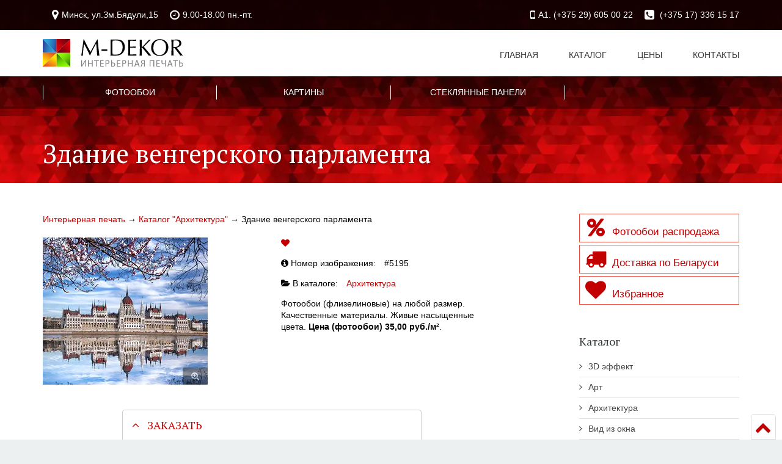

--- FILE ---
content_type: text/html; charset=UTF-8
request_url: https://m-dekor.by/zdanie-vengerskogo-parlamenta/
body_size: 10860
content:
<!DOCTYPE html>
<html  lang="ru-RU"  itemscope itemtype="https://schema.org/WebPage">
<head>
<meta charset="UTF-8" />
<meta name="viewport" content="width=device-width, initial-scale=1.0">
<meta name="SKYPE_TOOLBAR" content="SKYPE_TOOLBAR_PARSER_COMPATIBLE" />
<meta itemprop="image" content="/catalog/5195/thumbnail.webp" />
<meta property="og:type" content="website">
<meta property="og:url" content="https://m-dekor.by/zdanie-vengerskogo-parlamenta/">
<meta property="og:description" content="Фотообои на стену: Детские, 3D, Природа, Фрески, Цветы, Города). Картины. Стеклянные панели.">
<meta property="og:image" content="https://m-dekor.by/catalog/5195/thumbnail.webp">
<meta property="og:site_name" content="Фотообои. Картины. Плакаты. Стеклянные панели.">
	<title itemprop="name">"Здание венгерского парламента (Орсагаз)" Фотообои на стену. Картина на стекле, на холсте. Заказать.</title>
	<meta itemprop='description' content='Изготовим фотообои точно под размер вашей стены. Качественные материалы. Яркие живые цвета.' />
	<meta name='description' content='Изготовим фотообои точно под размер вашей стены. Качественные материалы. Яркие живые цвета.' />
	<meta property='og:title' content='"Здание венгерского парламента (Орсагаз)" Фотообои на стену. Картина на стекле, на холсте. Заказать.'>
	<meta property='og:description' content='Изготовим фотообои точно под размер вашей стены. Качественные материалы. Яркие живые цвета.'>
<link rel="apple-touch-icon" sizes="180x180" href="/apple-touch-icon.png">
<link rel="icon" type="image/png" sizes="32x32" href="/favicon-32x32.png">
<link rel="icon" type="image/png" sizes="16x16" href="/favicon-16x16.png">
<link rel="icon" type="image/png" sizes="192x192" href="/favicon-192x192.png">
<link rel="manifest" href="/manifest.json">
<meta name="theme-color" content="#ffffff">
<meta name='robots' content='max-image-preview:large' />
<style id='wp-img-auto-sizes-contain-inline-css' type='text/css'>
img:is([sizes=auto i],[sizes^="auto," i]){contain-intrinsic-size:3000px 1500px}
/*# sourceURL=wp-img-auto-sizes-contain-inline-css */
</style>
<style id='classic-theme-styles-inline-css' type='text/css'>
/*! This file is auto-generated */
.wp-block-button__link{color:#fff;background-color:#32373c;border-radius:9999px;box-shadow:none;text-decoration:none;padding:calc(.667em + 2px) calc(1.333em + 2px);font-size:1.125em}.wp-block-file__button{background:#32373c;color:#fff;text-decoration:none}
/*# sourceURL=/wp-includes/css/classic-themes.min.css */
</style>
<link rel='stylesheet' id='cropbox-css' href='https://m-dekor.by/wp-content/themes/jarrayone/css/jquery.cropbox.css?ver=6.9' type='text/css' media='all' />
<link rel='stylesheet' id='main-css' href='https://m-dekor.by/wp-content/themes/jarrayone/style.css?ver=6.9' type='text/css' media='screen' />
<link rel='stylesheet' id='avesome-css' href='https://m-dekor.by/wp-content/themes/jarrayone/css/font-awesome.min.css' type='text/css' media='screen' />
<script type="text/javascript" src="//m-dekor.by/wp-includes/js/jquery/jquery.min.js?ver=3.7.1" id="jquery-core-js"></script>
<script type="text/javascript" src="//m-dekor.by/wp-includes/js/jquery/jquery-migrate.min.js?ver=3.4.1" id="jquery-migrate-js"></script>
<script type="text/javascript" id="favorites-js-extra">
/* <![CDATA[ */
var favorites_data = {"ajaxurl":"https://m-dekor.by/wp-admin/admin-ajax.php","nonce":"083ba19f39","favorite":"\u003Ci class=\"fa fa-heart\"\u003E\u003C/i\u003E","favorited":"\u003Ci class=\"fa fa-heart\"\u003E\u003C/i\u003E","includecount":"","indicate_loading":"","loading_text":"Loading","loading_image":"","loading_image_active":"","loading_image_preload":"","cache_enabled":"1","button_options":{"button_type":"custom","custom_colors":true,"box_shadow":false,"include_count":false,"default":{"background_default":false,"border_default":false,"text_default":false,"icon_default":"#727272","count_default":false},"active":{"background_active":false,"border_active":false,"text_active":false,"icon_active":"#c20002","count_active":false}},"authentication_modal_content":"\u003Cp\u003EPlease login to add favorites.\u003C/p\u003E\n\u003Cp\u003E\u003Ca href=\"#\" data-favorites-modal-close\u003EDismiss this notice\u003C/a\u003E\u003C/p\u003E\n","authentication_redirect":"","dev_mode":"","logged_in":"","user_id":"0","authentication_redirect_url":"https://m-dekor.by/wp-login.php"};
//# sourceURL=favorites-js-extra
/* ]]> */
</script>
<script type="text/javascript" src="//m-dekor.by/wp-content/plugins/favorites/assets/js/favorites.min.js?ver=2.3.6" id="favorites-js"></script>
<style id='global-styles-inline-css' type='text/css'>
:root{--wp--preset--aspect-ratio--square: 1;--wp--preset--aspect-ratio--4-3: 4/3;--wp--preset--aspect-ratio--3-4: 3/4;--wp--preset--aspect-ratio--3-2: 3/2;--wp--preset--aspect-ratio--2-3: 2/3;--wp--preset--aspect-ratio--16-9: 16/9;--wp--preset--aspect-ratio--9-16: 9/16;--wp--preset--color--black: #000000;--wp--preset--color--cyan-bluish-gray: #abb8c3;--wp--preset--color--white: #ffffff;--wp--preset--color--pale-pink: #f78da7;--wp--preset--color--vivid-red: #cf2e2e;--wp--preset--color--luminous-vivid-orange: #ff6900;--wp--preset--color--luminous-vivid-amber: #fcb900;--wp--preset--color--light-green-cyan: #7bdcb5;--wp--preset--color--vivid-green-cyan: #00d084;--wp--preset--color--pale-cyan-blue: #8ed1fc;--wp--preset--color--vivid-cyan-blue: #0693e3;--wp--preset--color--vivid-purple: #9b51e0;--wp--preset--gradient--vivid-cyan-blue-to-vivid-purple: linear-gradient(135deg,rgb(6,147,227) 0%,rgb(155,81,224) 100%);--wp--preset--gradient--light-green-cyan-to-vivid-green-cyan: linear-gradient(135deg,rgb(122,220,180) 0%,rgb(0,208,130) 100%);--wp--preset--gradient--luminous-vivid-amber-to-luminous-vivid-orange: linear-gradient(135deg,rgb(252,185,0) 0%,rgb(255,105,0) 100%);--wp--preset--gradient--luminous-vivid-orange-to-vivid-red: linear-gradient(135deg,rgb(255,105,0) 0%,rgb(207,46,46) 100%);--wp--preset--gradient--very-light-gray-to-cyan-bluish-gray: linear-gradient(135deg,rgb(238,238,238) 0%,rgb(169,184,195) 100%);--wp--preset--gradient--cool-to-warm-spectrum: linear-gradient(135deg,rgb(74,234,220) 0%,rgb(151,120,209) 20%,rgb(207,42,186) 40%,rgb(238,44,130) 60%,rgb(251,105,98) 80%,rgb(254,248,76) 100%);--wp--preset--gradient--blush-light-purple: linear-gradient(135deg,rgb(255,206,236) 0%,rgb(152,150,240) 100%);--wp--preset--gradient--blush-bordeaux: linear-gradient(135deg,rgb(254,205,165) 0%,rgb(254,45,45) 50%,rgb(107,0,62) 100%);--wp--preset--gradient--luminous-dusk: linear-gradient(135deg,rgb(255,203,112) 0%,rgb(199,81,192) 50%,rgb(65,88,208) 100%);--wp--preset--gradient--pale-ocean: linear-gradient(135deg,rgb(255,245,203) 0%,rgb(182,227,212) 50%,rgb(51,167,181) 100%);--wp--preset--gradient--electric-grass: linear-gradient(135deg,rgb(202,248,128) 0%,rgb(113,206,126) 100%);--wp--preset--gradient--midnight: linear-gradient(135deg,rgb(2,3,129) 0%,rgb(40,116,252) 100%);--wp--preset--font-size--small: 13px;--wp--preset--font-size--medium: 20px;--wp--preset--font-size--large: 36px;--wp--preset--font-size--x-large: 42px;--wp--preset--spacing--20: 0.44rem;--wp--preset--spacing--30: 0.67rem;--wp--preset--spacing--40: 1rem;--wp--preset--spacing--50: 1.5rem;--wp--preset--spacing--60: 2.25rem;--wp--preset--spacing--70: 3.38rem;--wp--preset--spacing--80: 5.06rem;--wp--preset--shadow--natural: 6px 6px 9px rgba(0, 0, 0, 0.2);--wp--preset--shadow--deep: 12px 12px 50px rgba(0, 0, 0, 0.4);--wp--preset--shadow--sharp: 6px 6px 0px rgba(0, 0, 0, 0.2);--wp--preset--shadow--outlined: 6px 6px 0px -3px rgb(255, 255, 255), 6px 6px rgb(0, 0, 0);--wp--preset--shadow--crisp: 6px 6px 0px rgb(0, 0, 0);}:where(.is-layout-flex){gap: 0.5em;}:where(.is-layout-grid){gap: 0.5em;}body .is-layout-flex{display: flex;}.is-layout-flex{flex-wrap: wrap;align-items: center;}.is-layout-flex > :is(*, div){margin: 0;}body .is-layout-grid{display: grid;}.is-layout-grid > :is(*, div){margin: 0;}:where(.wp-block-columns.is-layout-flex){gap: 2em;}:where(.wp-block-columns.is-layout-grid){gap: 2em;}:where(.wp-block-post-template.is-layout-flex){gap: 1.25em;}:where(.wp-block-post-template.is-layout-grid){gap: 1.25em;}.has-black-color{color: var(--wp--preset--color--black) !important;}.has-cyan-bluish-gray-color{color: var(--wp--preset--color--cyan-bluish-gray) !important;}.has-white-color{color: var(--wp--preset--color--white) !important;}.has-pale-pink-color{color: var(--wp--preset--color--pale-pink) !important;}.has-vivid-red-color{color: var(--wp--preset--color--vivid-red) !important;}.has-luminous-vivid-orange-color{color: var(--wp--preset--color--luminous-vivid-orange) !important;}.has-luminous-vivid-amber-color{color: var(--wp--preset--color--luminous-vivid-amber) !important;}.has-light-green-cyan-color{color: var(--wp--preset--color--light-green-cyan) !important;}.has-vivid-green-cyan-color{color: var(--wp--preset--color--vivid-green-cyan) !important;}.has-pale-cyan-blue-color{color: var(--wp--preset--color--pale-cyan-blue) !important;}.has-vivid-cyan-blue-color{color: var(--wp--preset--color--vivid-cyan-blue) !important;}.has-vivid-purple-color{color: var(--wp--preset--color--vivid-purple) !important;}.has-black-background-color{background-color: var(--wp--preset--color--black) !important;}.has-cyan-bluish-gray-background-color{background-color: var(--wp--preset--color--cyan-bluish-gray) !important;}.has-white-background-color{background-color: var(--wp--preset--color--white) !important;}.has-pale-pink-background-color{background-color: var(--wp--preset--color--pale-pink) !important;}.has-vivid-red-background-color{background-color: var(--wp--preset--color--vivid-red) !important;}.has-luminous-vivid-orange-background-color{background-color: var(--wp--preset--color--luminous-vivid-orange) !important;}.has-luminous-vivid-amber-background-color{background-color: var(--wp--preset--color--luminous-vivid-amber) !important;}.has-light-green-cyan-background-color{background-color: var(--wp--preset--color--light-green-cyan) !important;}.has-vivid-green-cyan-background-color{background-color: var(--wp--preset--color--vivid-green-cyan) !important;}.has-pale-cyan-blue-background-color{background-color: var(--wp--preset--color--pale-cyan-blue) !important;}.has-vivid-cyan-blue-background-color{background-color: var(--wp--preset--color--vivid-cyan-blue) !important;}.has-vivid-purple-background-color{background-color: var(--wp--preset--color--vivid-purple) !important;}.has-black-border-color{border-color: var(--wp--preset--color--black) !important;}.has-cyan-bluish-gray-border-color{border-color: var(--wp--preset--color--cyan-bluish-gray) !important;}.has-white-border-color{border-color: var(--wp--preset--color--white) !important;}.has-pale-pink-border-color{border-color: var(--wp--preset--color--pale-pink) !important;}.has-vivid-red-border-color{border-color: var(--wp--preset--color--vivid-red) !important;}.has-luminous-vivid-orange-border-color{border-color: var(--wp--preset--color--luminous-vivid-orange) !important;}.has-luminous-vivid-amber-border-color{border-color: var(--wp--preset--color--luminous-vivid-amber) !important;}.has-light-green-cyan-border-color{border-color: var(--wp--preset--color--light-green-cyan) !important;}.has-vivid-green-cyan-border-color{border-color: var(--wp--preset--color--vivid-green-cyan) !important;}.has-pale-cyan-blue-border-color{border-color: var(--wp--preset--color--pale-cyan-blue) !important;}.has-vivid-cyan-blue-border-color{border-color: var(--wp--preset--color--vivid-cyan-blue) !important;}.has-vivid-purple-border-color{border-color: var(--wp--preset--color--vivid-purple) !important;}.has-vivid-cyan-blue-to-vivid-purple-gradient-background{background: var(--wp--preset--gradient--vivid-cyan-blue-to-vivid-purple) !important;}.has-light-green-cyan-to-vivid-green-cyan-gradient-background{background: var(--wp--preset--gradient--light-green-cyan-to-vivid-green-cyan) !important;}.has-luminous-vivid-amber-to-luminous-vivid-orange-gradient-background{background: var(--wp--preset--gradient--luminous-vivid-amber-to-luminous-vivid-orange) !important;}.has-luminous-vivid-orange-to-vivid-red-gradient-background{background: var(--wp--preset--gradient--luminous-vivid-orange-to-vivid-red) !important;}.has-very-light-gray-to-cyan-bluish-gray-gradient-background{background: var(--wp--preset--gradient--very-light-gray-to-cyan-bluish-gray) !important;}.has-cool-to-warm-spectrum-gradient-background{background: var(--wp--preset--gradient--cool-to-warm-spectrum) !important;}.has-blush-light-purple-gradient-background{background: var(--wp--preset--gradient--blush-light-purple) !important;}.has-blush-bordeaux-gradient-background{background: var(--wp--preset--gradient--blush-bordeaux) !important;}.has-luminous-dusk-gradient-background{background: var(--wp--preset--gradient--luminous-dusk) !important;}.has-pale-ocean-gradient-background{background: var(--wp--preset--gradient--pale-ocean) !important;}.has-electric-grass-gradient-background{background: var(--wp--preset--gradient--electric-grass) !important;}.has-midnight-gradient-background{background: var(--wp--preset--gradient--midnight) !important;}.has-small-font-size{font-size: var(--wp--preset--font-size--small) !important;}.has-medium-font-size{font-size: var(--wp--preset--font-size--medium) !important;}.has-large-font-size{font-size: var(--wp--preset--font-size--large) !important;}.has-x-large-font-size{font-size: var(--wp--preset--font-size--x-large) !important;}
/*# sourceURL=global-styles-inline-css */
</style>
<link rel='stylesheet' id='pt-serif-font-css' href='https://fonts.googleapis.com/css?family=PT+Serif%3A400%2C700&#038;subset=cyrillic&#038;display=swap&#038;ver=6.9' type='text/css' media='all' />
<link rel='stylesheet' id='bootstrap-css' href='https://m-dekor.by/wp-content/themes/jarrayone/css/bootstrap.min.css?ver=6.9' type='text/css' media='screen' />
<link rel='stylesheet' id='boxer-css' href='https://m-dekor.by/wp-content/themes/jarrayone/css/jquery.fs.boxer.min.css?ver=6.9' type='text/css' media='all' />
<link rel='stylesheet' id='carousel1-css' href='https://m-dekor.by/wp-content/themes/jarrayone/css/owl.carousel.min.css?ver=6.9' type='text/css' media='screen' />
<link rel='stylesheet' id='carousel2-css' href='https://m-dekor.by/wp-content/themes/jarrayone/css/owl.theme.default.min.css?ver=6.9' type='text/css' media='screen' />
</head>
<body>

<!-- Yandex.Metrika counter -->

<script type="text/javascript">

(function (d, w, c) {

    (w[c] = w[c] || []).push(function() {

        try {

            w.yaCounter21924769 = new Ya.Metrika({id:21924769,

                    clickmap:true,

                    trackLinks:true,

                    accurateTrackBounce:true});

        } catch(e) { }

    });



    var n = d.getElementsByTagName("script")[0],

        s = d.createElement("script"),

        f = function () { n.parentNode.insertBefore(s, n); };

    s.type = "text/javascript";

    s.async = true;

    s.src = (d.location.protocol == "https:" ? "https:" : "http:") + "//mc.yandex.ru/metrika/watch.js";



    if (w.opera == "[object Opera]") {

        d.addEventListener("DOMContentLoaded", f, false);

    } else { f(); }

})(document, window, "yandex_metrika_callbacks");

</script>

<noscript><div><img src="//mc.yandex.ru/watch/21924769" style="position:absolute; left:-9999px;" alt="" /></div></noscript>

<!-- /Yandex.Metrika counter -->
<div id="site">
	<header id="header" class="bg-header">
		<div class="header-row clearfix">
			<div class="container">
				<div class="row">
					<div class="col-sm-12 absolute-header" itemscope itemtype="https://schema.org/PostalAddress">
						<div class="pull-left"><a href="/contacts" rel="contact" title="Адрес"><span class="nowrap"><i class="fa fa-map-marker fa-lg"></i><span itemprop="addressLocality">Минск</span>, <span itemprop="streetAddress">ул.Зм.Бядули,15</span></span></a> <span class="nowrap"><i class="fa fa-clock-o fa-lg"></i>9.00-18.00 пн.-пт.</span></div>
						<div class="pull-right"><a href="tel:+375296050022" itemprop="telephone" content="+375296050022"><i class="fa fa-mobile fa-lg"></i>A1. (+375 29) 605 00 22</a> <a href="tel:+375173361517" class="nowrap" itemprop="telephone" content="+375173361517"><i class="fa fa-phone-square fa-lg"></i>&nbsp;(+375 17) 336 15 17</a></div>
					</div>
				</div>
			</div>
			<nav id="main-nav" itemscope itemtype="https://www.schema.org/SiteNavigationElement">
				<div class="container">
					<div class="row">
						<div class="col-xs-12">
							<a id="logo" href="https://m-dekor.by/" title="Интерьерная печать" rel="home"><img alt="Интерьерная печать" src="https://m-dekor.by/images/logo-mdekor.jpg" ><img alt="m-dekor" src="https://m-dekor.by/images/logo-mdekor.svg" width="184" height="44"></a>
							<input id="toggle-main-nav" class="toggle-nav-input" type="radio" name="odin">
							<ul id="menu-main-menu" class="menu"><li id="menu-item-958" class="menu-item menu-item-type-post_type menu-item-object-page menu-item-home menu-item-958"><a href="https://m-dekor.by/" itemprop="url"><span itemprop="name">Главная</span><i class="fa fa-angle-down fa-indicator"></i></a></li>
<li id="menu-item-959" class="menu-item menu-item-type-post_type menu-item-object-page menu-item-959"><a href="https://m-dekor.by/catalogue/" itemprop="url"><span itemprop="name">Каталог</span><i class="fa fa-angle-down fa-indicator"></i></a></li>
<li id="menu-item-961" class="menu-item menu-item-type-post_type menu-item-object-page menu-item-961"><a href="https://m-dekor.by/kal-kulyator-tsen/" itemprop="url"><span itemprop="name">Цены</span><i class="fa fa-angle-down fa-indicator"></i></a></li>
<li id="menu-item-960" class="menu-item menu-item-type-post_type menu-item-object-page menu-item-960"><a href="https://m-dekor.by/contacts/" itemprop="url"><span itemprop="name">Контакты</span><i class="fa fa-angle-down fa-indicator"></i></a></li>
</ul>						</div>
					</div>
				</div>
			</nav>
			<nav id="secondary-nav" itemscope itemtype="https://www.schema.org/SiteNavigationElement">
				<div class="container">
					<input id="toggle-secondary-nav" class="toggle-nav-input" type="radio" name="odin">
					<ul id="menu-2_menu" class="menu"><li id="menu-item-952" class="menu-item menu-item-type-post_type menu-item-object-page menu-item-has-children menu-item-952"><a href="https://m-dekor.by/fotooboi/" itemprop="url"><span itemprop="name">Фотообои</span><i class="fa fa-angle-down fa-indicator"></i></a>
<ul class="sub-menu">
	<li id="menu-item-1215" class="menu-item menu-item-type-post_type menu-item-object-page menu-item-1215"><a href="https://m-dekor.by/fotooboi/gotovye-fotooboi/">Распродажа -%</a></li>
	<li id="menu-item-949" class="menu-item menu-item-type-post_type menu-item-object-page menu-item-949"><a href="https://m-dekor.by/fotooboi/tekstura/">Текстуры фотообоев</a></li>
	<li id="menu-item-948" class="menu-item menu-item-type-post_type menu-item-object-page menu-item-948"><a href="https://m-dekor.by/fotooboi/sovety/">Советы по оклейке</a></li>
	<li id="menu-item-4567" class="menu-item menu-item-type-post_type menu-item-object-page menu-item-4567"><a href="https://m-dekor.by/fotooboi/fotooboi-dlya-ofisa/">Фотообои для офиса</a></li>
	<li id="menu-item-4083" class="menu-item menu-item-type-post_type menu-item-object-page menu-item-4083"><a href="https://m-dekor.by/fotooboi/fotooboi-dlya-kuhni/">Фотообои для кухни</a></li>
	<li id="menu-item-4531" class="menu-item menu-item-type-post_type menu-item-object-page menu-item-4531"><a href="https://m-dekor.by/fotooboi/uzkie-fotooboi/">Узкие фотообои</a></li>
	<li id="menu-item-947" class="menu-item menu-item-type-post_type menu-item-object-page menu-item-947"><a href="https://m-dekor.by/fotooboi/podobrat-fotooboi/">Как подобрать фотообои</a></li>
	<li id="menu-item-953" class="menu-item menu-item-type-post_type menu-item-object-page menu-item-953"><a href="https://m-dekor.by/fotooboi/fotooboi-in-interior/">Фотообои в интерьере</a></li>
</ul>
</li>
<li id="menu-item-944" class="menu-item menu-item-type-post_type menu-item-object-page menu-item-has-children menu-item-944"><a href="https://m-dekor.by/kartini/" itemprop="url"><span itemprop="name">Картины</span><i class="fa fa-angle-down fa-indicator"></i></a>
<ul class="sub-menu">
	<li id="menu-item-946" class="menu-item menu-item-type-post_type menu-item-object-page menu-item-946"><a href="https://m-dekor.by/kartini/kartiny-v-interere/">Картины в интерьере</a></li>
</ul>
</li>
<li id="menu-item-957" class="menu-item menu-item-type-post_type menu-item-object-page menu-item-has-children menu-item-957"><a href="https://m-dekor.by/paneli/" itemprop="url"><span itemprop="name">Стеклянные панели</span><i class="fa fa-angle-down fa-indicator"></i></a>
<ul class="sub-menu">
	<li id="menu-item-950" class="menu-item menu-item-type-post_type menu-item-object-page menu-item-950"><a href="https://m-dekor.by/paneli/skinali/">Скинали</a></li>
	<li id="menu-item-955" class="menu-item menu-item-type-post_type menu-item-object-page menu-item-955"><a href="https://m-dekor.by/paneli/elementy-mebeli/">Элементы мебели</a></li>
	<li id="menu-item-956" class="menu-item menu-item-type-post_type menu-item-object-page menu-item-956"><a href="https://m-dekor.by/paneli/otdelka-interera/">Отделка интерьера</a></li>
	<li id="menu-item-4241" class="menu-item menu-item-type-post_type menu-item-object-page menu-item-4241"><a href="https://m-dekor.by/paneli/stekljannye-pano/">Стеклянные панно</a></li>
</ul>
</li>
</ul>					<label class="toggle-nav-label" for="toggle-main-nav">Меню</label>
					<label class="toggle-nav-label" for="toggle-secondary-nav">Продукция</label>
				</div>
			</nav>
		</div>

		

		<div id="page-heading">
			<div class="container">
				<div class="row">
					<div class="col-sm-12" itemscope itemtype="http://schema.org/WPHeader">
						<h1 class="page-title" itemprop="name">Здание венгерского парламента</h1>					</div>
				</div>
			</div>
		</div>
</header>
<div id="content">
	<div class="container content-padding-lg">
		<div class="row">
			<div class="col-sm-8">
				<div class="breadcrumbs" typeof="BreadcrumbList" vocab="https://schema.org/">
					<span property="itemListElement" typeof="ListItem"><a property="item" typeof="WebPage" title="Перейти на страницу Интерьерная печать" href="https://m-dekor.by" class="home"><span property="name">Интерьерная печать</span></a><meta property="position" content="1"></span> &rarr; <span property="itemListElement" typeof="ListItem"><a property="item" typeof="WebPage" title='Каталог "Архитектура"' href="https://m-dekor.by/catalogue/architecture/" class="taxonomy category"><span property="name">Каталог "Архитектура"</span></a><meta property="position" content="2"></span> &rarr; <span property="itemListElement" typeof="ListItem"><span property="name">Здание венгерского парламента</span><meta property="position" content="3"></span>				</div>
								<div class="row">
					<div class="col-sm-12 col-xs-12 col-md-6">
						<ul class="block-grid-1" itemscope itemtype="http://schema.org/ImageObject">
							<li><a href="/catalog/5195/main.webp" title="Здание венгерского парламента (#5195)" class="link-image" data-gallery="gallery" itemprop="image"><img src="/catalog/5195/mains.webp" alt="Здание венгерского парламента" itemprop="thumbnail "></a></li>
							<meta itemprop="description" content="Изготовим фотообои точно под размер вашей стены. Качественные материалы. Яркие живые цвета." />
							<meta itemprop="name" content=""Здание венгерского парламента (Орсагаз)" Фотообои на стену. Картина на стекле, на холсте. Заказать." />
						</ul>
					</div>
					<div class="col-sm-12 col-xs-12 col-md-6">
						<p><a class="simplefavorite-button" data-postid="5195" data-siteid="1" data-groupid="1" data-favoritecount="0" style="box-shadow:none;-webkit-box-shadow:none;-moz-box-shadow:none;"><i class="fa fa-heart"></i></a></p>
						<p><i class="fa fa-info-circle"></i>&nbsp;Номер изображения:&emsp;#<span id="imgnumber">5195</span></p>
						<p><i class="fa fa-folder-open"></i>&nbsp;В каталоге:&emsp;<a href="https://m-dekor.by/catalogue/architecture/" rel="tag">Архитектура</a></p>
						<p></p>
						<p>Фотообои (флизелиновые) на любой размер. Качественные материалы. Живые насыщенные цвета. <strong>Цена (фотообои) 35,00 руб./м&sup2;</strong>.</p>						
					</div>
				</div>
				<div class="row">
					<div class="col-md-8 col-sm-10 col-sm-offset-2">
					<ul class="panel-group">
						<li class="acpanel">
							<h4 class="accordion-toggle" id="panel-red">ЗАКАЗАТЬ</h4>
							<div class="panel-collapse booking-block">
								<div class="row">
								
									
									<div class="col-sm-8 col-xs-12 col-md-8">
									<noscript>
										<h5>У Вас в обозревателе отключена поддержка JavaScript. Для того, чтобы форма работала корректно, необходимо подключить JavaScript.</h5>
									</noscript>
										<img id="cropimage" src="/catalog/5195/main.webp" alt="5195" />
										
<div class="wpcf7 no-js" id="wpcf7-f1027-o1" lang="en-US" dir="ltr" data-wpcf7-id="1027">
<div class="screen-reader-response"><p role="status" aria-live="polite" aria-atomic="true"></p> <ul></ul></div>
<form action="/zdanie-vengerskogo-parlamenta/#wpcf7-f1027-o1" method="post" class="wpcf7-form init" aria-label="Contact form" novalidate="novalidate" data-status="init">
<fieldset class="hidden-fields-container"><input type="hidden" name="_wpcf7" value="1027" /><input type="hidden" name="_wpcf7_version" value="6.1.4" /><input type="hidden" name="_wpcf7_locale" value="en_US" /><input type="hidden" name="_wpcf7_unit_tag" value="wpcf7-f1027-o1" /><input type="hidden" name="_wpcf7_container_post" value="0" /><input type="hidden" name="_wpcf7_posted_data_hash" value="" />
</fieldset>
<h5>Заказать
</h5>
<p><span class="wpcf7-form-control-wrap" data-name="zakaz"><select class="wpcf7-form-control wpcf7-select form-control" aria-invalid="false" name="zakaz"><option value="Фотообои" selected="selected">Фотообои</option><option value="Картина">Картина</option><option value="Стеклянные панели">Стеклянные панели</option></select></span>
</p>
<h5>Размеры
</h5>
<p>Ширина (см)* <span class="wpcf7-form-control-wrap" data-name="zakaz-width"><input class="wpcf7-form-control wpcf7-number wpcf7-validates-as-required wpcf7-validates-as-number form-control" id="width" min="10" max="1000" aria-required="true" aria-invalid="false" value="100" type="number" name="zakaz-width" /></span><br />
Высота (см)* <span class="wpcf7-form-control-wrap" data-name="zakaz-height"><input class="wpcf7-form-control wpcf7-number wpcf7-validates-as-required wpcf7-validates-as-number form-control" id="heigh" min="10" max="1000" aria-required="true" aria-invalid="false" value="100" type="number" name="zakaz-height" /></span>
</p>
<div class="btn-green">
	<p>Рассчитать
	</p>
</div>
<p><br class="clear" />
</p>
<h5>Характеристики
</h5>
<div id="zakaz-fotooboi">
	<p>Текстура (<a href="/fotooboi/tekstura/" title="текстуры фотообоев" target="_blank">подробнее о текстурах</a>)<br />
<span class="wpcf7-form-control-wrap" data-name="fotooboi"><select class="wpcf7-form-control wpcf7-select form-control" aria-invalid="false" name="fotooboi"><option value="Венецианская штукатурка">Венецианская штукатурка</option><option value="Нетканый холст - БЕСШОВНЫЕ">Нетканый холст - БЕСШОВНЫЕ</option><option value="Гладь">Гладь</option><option value="Зима">Зима</option><option value="Иней">Иней</option><option value="Кожа">Кожа</option><option value="Кора">Кора</option><option value="Лён">Лён</option><option value="Песок">Песок</option><option value="Скорлупа">Скорлупа</option></select></span>
	</p>
	<p><strong>Цена (бел.руб.)</strong><br />
<span class="wpcf7-form-control-wrap" data-name="cost_f"><input size="40" maxlength="400" class="wpcf7-form-control wpcf7-text form-control" aria-invalid="false" value="" type="text" name="cost_f" /></span>
	</p>
</div>
<div id="zakaz-kartini">
	<p><span class="wpcf7-form-control-wrap" data-name="kartini"><select class="wpcf7-form-control wpcf7-select form-control" aria-invalid="false" name="kartini"><option value="Без обрамления">Без обрамления</option><option value="Подрамник деревянный">Подрамник деревянный</option></select></span>
	</p>
	<p>Материал<br />
<span class="wpcf7-form-control-wrap" data-name="kartinimat"><select class="wpcf7-form-control wpcf7-select form-control" aria-invalid="false" name="kartinimat"><option value="Холст натуральный">Холст натуральный</option><option value="Холст натуральный глянцевый">Холст натуральный глянцевый</option><option value="Холст искусственный">Холст искусственный</option></select></span>
	</p>
	<p><strong>Цена (бел.руб.)</strong><br />
<span class="wpcf7-form-control-wrap" data-name="cost_k"><input size="40" maxlength="400" class="wpcf7-form-control wpcf7-text form-control" aria-invalid="false" value="" type="text" name="cost_k" /></span>
	</p>
</div>
<div id="zakaz-paneli">
	<p>Тип стекла<br />
<span class="wpcf7-form-control-wrap" data-name="paneli"><select class="wpcf7-form-control wpcf7-select form-control" aria-invalid="false" name="paneli"><option value="Орг. стекло">Орг. стекло</option><option value="Простое стекло">Простое стекло</option><option value="Стекло каленое">Стекло каленое</option></select></span>
	</p>
	<p><strong>Цена (бел.руб.)</strong><br />
<span class="wpcf7-form-control-wrap" data-name="cost_s"><input size="40" maxlength="400" class="wpcf7-form-control wpcf7-text form-control" aria-invalid="false" value="" type="text" name="cost_s" /></span>
	</p>
	<p>Если схема монтажа стеклянных панелей сложная, отправьте эскиз схемы удобным для Вас способом <a href="/contacts/" title="Контакты" target="_blank">(наши контакты)</a>.
	</p>
</div>
<h5>Как с Вами связаться
</h5>
<p>Фамилия Имя*
</p>
<p><span class="wpcf7-form-control-wrap" data-name="fio"><input size="40" maxlength="400" class="wpcf7-form-control wpcf7-text wpcf7-validates-as-required form-control" aria-required="true" aria-invalid="false" value="" type="text" name="fio" /></span>
</p>
<p>E-Mail*
</p>
<p><span class="wpcf7-form-control-wrap" data-name="your-email"><input size="40" maxlength="400" class="wpcf7-form-control wpcf7-email wpcf7-validates-as-required wpcf7-text wpcf7-validates-as-email form-control" aria-required="true" aria-invalid="false" value="" type="email" name="your-email" /></span>
</p>
<p>Номер телефона*
</p>
<p><span class="wpcf7-form-control-wrap" data-name="tel-14"><input size="40" maxlength="400" class="wpcf7-form-control wpcf7-tel wpcf7-validates-as-required wpcf7-text wpcf7-validates-as-tel form-control" aria-required="true" aria-invalid="false" value="" type="tel" name="tel-14" /></span>
</p>
<h5>Дополнительная информация
</h5>
<p><span class="wpcf7-form-control-wrap" data-name="textarea-367"><textarea cols="40" rows="2" maxlength="2000" class="wpcf7-form-control wpcf7-textarea form-control" aria-invalid="false" name="textarea-367"></textarea></span>
</p>
<p>Номер изображения #
</p>
<p><span class="wpcf7-form-control-wrap" data-name="imgnumber"><input class="wpcf7-form-control wpcf7-number wpcf7-validates-as-required wpcf7-validates-as-number form-control" min="1" aria-required="true" aria-invalid="false" value="" type="number" name="imgnumber" /></span>
</p>
<input class="wpcf7-form-control wpcf7-hidden" value="" type="hidden" name="sendresalt" />
<input class="wpcf7-form-control wpcf7-hidden" value="" type="hidden" name="imgnumberhid" />
<p><input class="wpcf7-form-control wpcf7-submit has-spinner btn btn-primary" type="submit" value="Отправить" />
</p><div class="wpcf7-response-output" aria-hidden="true"></div>
</form>
</div>
									</div>
								</div>
							</div>
						</li>
					</ul>
					</div>
				</div>
				<div class="row">
					<div class="col-sm-12">
																		<span id="more-5195"></span>
<!--noteaser-->
<p>Вид на здание венгерского парламента (Орсагаз), освещенное лучами заходящего солнца. Будапешт, Венгрия. Красивая архитектура. Постоянное место Государственного собрания на берегу Дуная.</p>
<p>Это грандиозное будапештское архитектурное творение строилось в течение 17 лет, с 1885 по 1902 год, по проекту архитектора Имре Штейндля. К сожалению, автор проекта не дожил до открытия своего детища, так как скончался за 5 недель до этой торжественной церемонии. Во время строительства Парламента Венгрии важным условием было использование только венгерских строительных материалов и привлечение венгерских мастеров. Это здание является эмблемой Венгрии.</p>
<p>На основе данного изображения можно заказать фотообои, картину на стекле, картину на холсте.</p>					</div>
				</div>
								
	
			</div>
			<div id="side" class="col-sm-3 col-sm-offset-1" itemscope itemtype="http://schema.org/WPSideBar">
				<aside class="widget_text sidebar-widget"><div class="textwidget custom-html-widget"><div class="list-group"><a class="list-group-item" href="/fotooboi/gotovye-fotooboi/"><i class="fa fa-2x fa-percent fa-fw" aria-hidden="true"></i> Фотообои распродажа</a>
<a class="list-group-item" href="/dostavka/"><i class="fa fa-2x fa-truck fa-fw" aria-hidden="true"></i> Доставка по Беларуси</a>
<a class="list-group-item" href="/izbrannoe/"><i class="fa fa-2x fa-fw fa-heart" aria-hidden="true"></i> Избранное</a></div></div></aside><aside class="sidebar-widget"><h4 class="widget-title">Каталог</h4><div class="menu-catalogue-container"><ul id="menu-catalogue" class="menu"><li id="menu-item-1138" class="menu-item menu-item-type-taxonomy menu-item-object-category menu-item-1138"><a href="https://m-dekor.by/catalogue/ddd/">3D эффект</a></li>
<li id="menu-item-1139" class="menu-item menu-item-type-taxonomy menu-item-object-category menu-item-1139"><a href="https://m-dekor.by/catalogue/art/">Арт</a></li>
<li id="menu-item-1140" class="menu-item menu-item-type-taxonomy menu-item-object-category current-post-ancestor current-menu-parent current-post-parent menu-item-1140"><a href="https://m-dekor.by/catalogue/architecture/">Архитектура</a></li>
<li id="menu-item-1141" class="menu-item menu-item-type-taxonomy menu-item-object-category menu-item-1141"><a href="https://m-dekor.by/catalogue/window/">Вид из окна</a></li>
<li id="menu-item-1142" class="menu-item menu-item-type-taxonomy menu-item-object-category menu-item-1142"><a href="https://m-dekor.by/catalogue/waterfall/">Водопады</a></li>
<li id="menu-item-1144" class="menu-item menu-item-type-taxonomy menu-item-object-category menu-item-1144"><a href="https://m-dekor.by/catalogue/child/">Детские</a></li>
<li id="menu-item-1145" class="menu-item menu-item-type-taxonomy menu-item-object-category menu-item-1145"><a href="https://m-dekor.by/catalogue/potolok/">Для потолка</a></li>
<li id="menu-item-1146" class="menu-item menu-item-type-taxonomy menu-item-object-category menu-item-1146"><a href="https://m-dekor.by/catalogue/road/">Дорога</a></li>
<li id="menu-item-1147" class="menu-item menu-item-type-taxonomy menu-item-object-category menu-item-1147"><a href="https://m-dekor.by/catalogue/food/">Еда</a></li>
<li id="menu-item-1148" class="menu-item menu-item-type-taxonomy menu-item-object-category menu-item-1148"><a href="https://m-dekor.by/catalogue/animal/">Животные</a></li>
<li id="menu-item-1149" class="menu-item menu-item-type-taxonomy menu-item-object-category menu-item-1149"><a href="https://m-dekor.by/catalogue/canvas/">Картины</a></li>
<li id="menu-item-1150" class="menu-item menu-item-type-taxonomy menu-item-object-category menu-item-1150"><a href="https://m-dekor.by/catalogue/map/">Карты</a></li>
<li id="menu-item-1151" class="menu-item menu-item-type-taxonomy menu-item-object-category menu-item-1151"><a href="https://m-dekor.by/catalogue/space/">Космос</a></li>
<li id="menu-item-1152" class="menu-item menu-item-type-taxonomy menu-item-object-category menu-item-1152"><a href="https://m-dekor.by/catalogue/people/">Люди</a></li>
<li id="menu-item-1153" class="menu-item menu-item-type-taxonomy menu-item-object-category menu-item-1153"><a href="https://m-dekor.by/catalogue/sea/">Моря, пляжи</a></li>
<li id="menu-item-1154" class="menu-item menu-item-type-taxonomy menu-item-object-category menu-item-1154"><a href="https://m-dekor.by/catalogue/sky/">Небо</a></li>
<li id="menu-item-1155" class="menu-item menu-item-type-taxonomy menu-item-object-category menu-item-1155"><a href="https://m-dekor.by/catalogue/nature/">Природа</a></li>
<li id="menu-item-1156" class="menu-item menu-item-type-taxonomy menu-item-object-category menu-item-1156"><a href="https://m-dekor.by/catalogue/modern_city/">Современный город</a></li>
<li id="menu-item-2945" class="menu-item menu-item-type-taxonomy menu-item-object-category menu-item-2945"><a href="https://m-dekor.by/catalogue/sport/">Спорт</a></li>
<li id="menu-item-1157" class="menu-item menu-item-type-taxonomy menu-item-object-category menu-item-1157"><a href="https://m-dekor.by/catalogue/old_city/">Старый город</a></li>
<li id="menu-item-1158" class="menu-item menu-item-type-taxonomy menu-item-object-category menu-item-1158"><a href="https://m-dekor.by/catalogue/transport/">Транспорт</a></li>
<li id="menu-item-1159" class="menu-item menu-item-type-taxonomy menu-item-object-category menu-item-1159"><a href="https://m-dekor.by/catalogue/background/">Фоны, узоры</a></li>
<li id="menu-item-1160" class="menu-item menu-item-type-taxonomy menu-item-object-category menu-item-1160"><a href="https://m-dekor.by/catalogue/freski/">Фрески</a></li>
<li id="menu-item-1161" class="menu-item menu-item-type-taxonomy menu-item-object-category menu-item-1161"><a href="https://m-dekor.by/catalogue/flower/">Цветы, растения</a></li>
</ul></div></aside><aside class="sidebar-widget"><form method="get" action="https://m-dekor.by/">
	<input class="form-control search" type="search" name="s" placeholder="Что ищем" value=""><input type="submit" id="searchsubmit" value="Поиск" class="btn btn-primary"/>
</form>
</aside><aside class="widget_text sidebar-widget"><div class="textwidget custom-html-widget"><h5>Изготовим фотообои, картины, скинали, стеклянные панели по изображениям с фотобанков:</h5>
<ul class="text-uppercase list-services text-center">
<li>
<h3><a title="фотобанк shutterstock" href="https://www.shutterstock.com/ru/" target="_blank" rel="nofollow noopener"><img style="margin: 0 auto;" src="/images/shutterstock_logo.png" alt="shutterstock" /><small>изображение бесплатно</small></a></h3>
</li>
<li>
<h3><a target="_blank"  rel="nofollow noopener noreferrer" href="https://stock.adobe.com/ru/" title="фотобанк AdobeStock"><img style="margin:0 auto;" alt="AdobeStock" src="/images/as.png" /><small>изображение бесплатно</small></a></h3>
</li>
<li>
<h3><a title="фотобанк 123rf" href="http://www.123rf.com/" target="_blank" rel="nofollow noopener"><img style="margin: 0 auto;" src="/images/123rf.png" alt="123rf" /><small>изображение бесплатно</small></a></h3>
</li>
</ul></div></aside>			</div>
		</div>
	</div>
</div>			
<script type="speculationrules">
{"prefetch":[{"source":"document","where":{"and":[{"href_matches":"/*"},{"not":{"href_matches":["/wp-*.php","/wp-admin/*","/wp-content/uploads/*","/wp-content/*","/wp-content/plugins/*","/wp-content/themes/jarrayone/*","/*\\?(.+)"]}},{"not":{"selector_matches":"a[rel~=\"nofollow\"]"}},{"not":{"selector_matches":".no-prefetch, .no-prefetch a"}}]},"eagerness":"conservative"}]}
</script>
<script type="text/javascript" src="//m-dekor.by/wp-content/themes/jarrayone/js/jquery.mousewheel.min.js?ver=6.9" id="mousewheel-js"></script>
<script type="text/javascript" src="//m-dekor.by/wp-content/themes/jarrayone/js/hammer.min.js?ver=6.9" id="hammer-js"></script>
<script type="text/javascript" src="//m-dekor.by/wp-content/themes/jarrayone/js/jquery.cropbox.js?ver=6.9" id="cropbox-js"></script>
<script type="text/javascript" src="//m-dekor.by/wp-content/themes/jarrayone/js/bootstrap.min.js?ver=6.9" id="bootstrap-js"></script>
<script type="text/javascript" src="//m-dekor.by/wp-content/themes/jarrayone/js/jquery.fs.boxer.min.js?ver=6.9" id="boxerscript-js"></script>
<script type="text/javascript" src="//m-dekor.by/wp-content/themes/jarrayone/js/waypoints.min.js?ver=6.9" id="waypoints-js"></script>
<script type="text/javascript" src="//m-dekor.by/wp-content/themes/jarrayone/js/waypoints-sticky.min.js?ver=6.9" id="waypoints-sticky-js"></script>
<script type="text/javascript" src="//m-dekor.by/wp-content/themes/jarrayone/js/owl.carousel.min.js?ver=6.9" id="services-carousel-js"></script>
<script type="text/javascript" src="//m-dekor.by/wp-content/themes/jarrayone/js/mainscript.js?ver=6.9" id="mainscript-js"></script>
	<footer id="footer"  itemscope itemtype="http://schema.org/WPFooter">
		<div class="container">
			<div id="main-footer" class="row">
				<aside class="col-xs-12 col-lg-3 col-md-3 col-sm-6 widget"><h5 class="widget-title">Контакты</h5>			<div class="textwidget"><p>ООО &#8220;Мирелайн&#8221;<br />
Минск, ул.Зм.Бядули, 15<br />
<strong>A1:</strong> (+375 29) 605-12-22<br />
<strong>Тел.:</strong> (+375 17) 336-15-17<br />
<i class="fa fa-envelope-o"></i> <a href="mailto:zakaz@m-dekor.by">zakaz@m-dekor.by</a></p>
</div>
		</aside><aside class="widget_text col-xs-12 col-lg-3 col-md-3 col-sm-6 widget"><h5 class="widget-title">Чат</h5><div class="textwidget custom-html-widget">Отправить текстовое сообщение, файл, изображение можно по Viber.
<div class="chat"><a href="viber://chat?number=%2B375296050022"><img src="/images/viber-icon.svg" alt="Viber Чат" width="60" height="60" /></a></div></div></aside><aside class="col-xs-12 col-lg-3 col-md-3 col-sm-6 widget"><h5 class="widget-title">Срок изготовления</h5>			<div class="textwidget"><p><strong>Фотообои, картины</strong><br />
1-5 рабочих дней после внесения предоплаты (50% от полной стоимости).<br />
<strong>Стеклянные панели</strong><br />
5-20 рабочих дней после внесения предоплаты (50% от полной стоимости).</p>
</div>
		</aside><aside class="col-xs-12 col-lg-3 col-md-3 col-sm-6 widget"><h5 class="widget-title">Способы оплаты</h5>			<div class="textwidget"><p>Наличный, безналичный, интернет-банк, электронаня карта.<br />
<a href="/sposoby-oplaty/"><img decoding="async" loading="lazy" style="padding-top: 1rem;" src="/catalog/1254/payment_logos1.webp" alt="Способы оплаты" /></a></p>
</div>
		</aside>			</div>
			<div id="absolute-footer" class="row">
			<div class="col-md-8 col-xs">
				© 2012-2026 – ООО “Мирелайн”.<br>
				<a target ="_blank" href="https://www.google.com/maps/place/%D0%A4%D0%BE%D1%82%D0%BE%D0%BE%D0%B1%D0%BE%D0%B8.+%D0%9A%D0%B0%D1%80%D1%82%D0%B8%D0%BD%D1%8B.+%D0%A1%D1%82%D0%B5%D0%BA%D0%BB%D1%8F%D0%BD%D0%BD%D1%8B%D0%B5+%D0%BF%D0%B0%D0%BD%D0%B5%D0%BB%D0%B8/@53.9032093,27.5830625,17z/data=!3m1!4b1!4m5!3m4!1s0x0:0x437c962725cc927c!8m2!3d53.9032093!4d27.5852512" title="Написать отзыв">Написать отзыв</a>
			</div>
			<div class="col-md-4 col-xs">
					<span class="pull-right">
						<a href="https://www.instagram.com/mdekor.by/" title="Мы в Instagram" target="_blank" rel="nofollow" class="fa fa-boxed fa-instagram"></a><a href="https://www.facebook.com/mdekorby/" title="Мы в Facebook" target="_blank" rel="nofollow" class="fa fa-boxed fa-facebook"></a><a href="https://vk.com/mdekor1" title="Мы в ВКонтакте" target="_blank" rel="nofollow" class="fa fa-boxed fa-vk"></a>
					</span>
			</div>
			</div>
		</div>
	</footer>
	<a href="#" id="btn-go-to-top" title="Вверх"><i class="fa fa-chevron-up fa-lg"></i></a>
</div><!-- #page -->
</body>
</html>